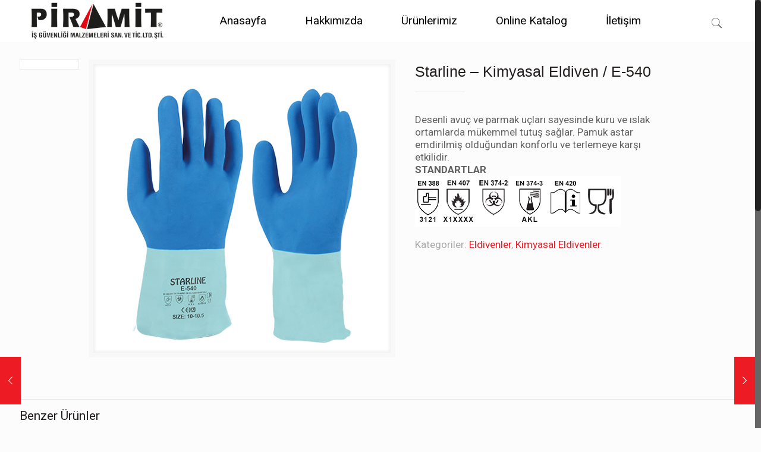

--- FILE ---
content_type: text/plain
request_url: https://www.google-analytics.com/j/collect?v=1&_v=j102&a=1595830470&t=pageview&_s=1&dl=http%3A%2F%2Fwww.piramitisguvenligi.com%2Furun%2Fstarline-kimyasal-eldiven-e-540%2F&ul=en-us%40posix&dt=Starline%20-%20Kimyasal%20Eldiven%20%2F%20E-540%20%7C%20Piramit%20%C4%B0%C5%9F%20G%C3%BCvenli%C4%9Fi%20Malzemeleri&sr=1280x720&vp=1280x720&_u=IEBAAEABAAAAACAAI~&jid=251669420&gjid=475786136&cid=834482125.1769526184&tid=UA-89087575-1&_gid=230825704.1769526184&_r=1&_slc=1&z=520364246
body_size: -453
content:
2,cG-EKMEM6BGZJ